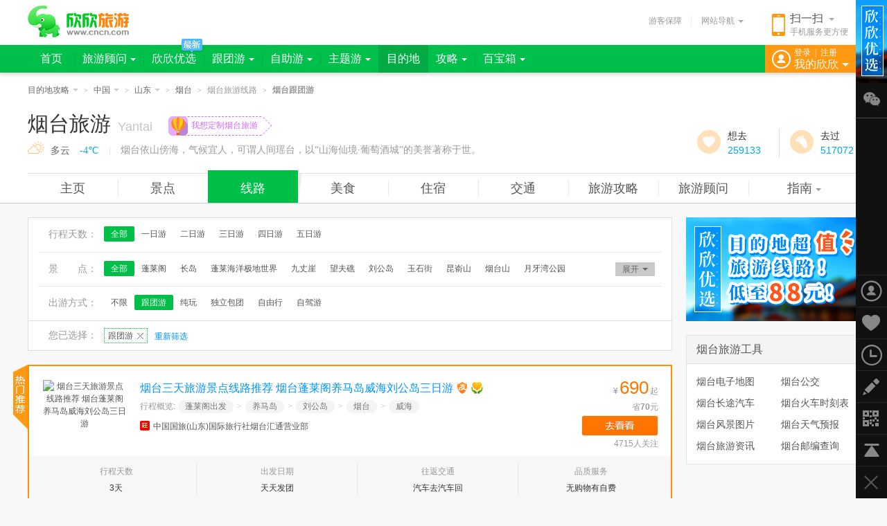

--- FILE ---
content_type: text/html; charset=GBK
request_url: https://yantai.cncn.com/xianlu/1-1-0-0-1-0-0-0.html
body_size: 6577
content:
<!doctype html><html><head> <meta charset="gbk"> <meta http-equiv="X-UA-Compatible" content="IE=edge,chrome=1"> <title>烟台跟团游_烟台跟团游旅游线路</title>  <meta name="description" content="烟台旅游网为您提供欣欣优质旅行社发布的烟台跟团游和烟台周边跟团游的线路" />     <link href="//s.cncnimg.cn/css/comm_v7.css?201102" rel="stylesheet" type="text/css" />    <link href="//s.cncnimg.cn/css/city2016/common_2016.css?201102" rel="stylesheet" type="text/css" />      <link href="//s.cncnimg.cn/css/img_v7/comm_v7_sidebar.css?201102" rel="stylesheet" type="text/css"> </head><body ><div class="head"> <div class="head_con"> <div class="logo"> <a href="https://www.cncn.com/" title="欣欣旅游网" onClick="_czc.push(['_trackEvent','nav_hits','logo']);"></a> </div>   <div class="on_city" style="display:none"> <strong><i></i>北京<s></s></strong> <div class="hide_box" id="city_tip">  <div class="tag_nav_con" uri="https://www.cncn.com"> </div> </div> </div>   <div class="ewm"> <i></i> <b>扫一扫</b> <s></s> <span>手机服务更方便</span> </div>  <div class="other"> <a href="https://www.cncn.com/baozhang/" class="ykbz" target="_blank" onClick="_czc.push(['_trackEvent','nav_hits','baozhang']);">游客保障</a> <div class="line"></div> <div class="web_nav"> <span>网站导航<i></i></span> </div> </div> </div></div><script src="//s.cncnimg.cn/js/jquery-1.10.2.min.js"></script><script src="//s.cncnimg.cn/js/jquery-cookie.js"></script><script src="//s.cncnimg.cn/js/menu_common.js?191112"></script><script> var www_url = 'https://www.cncn.com'; var s_url = '//s.cncnimg.cn'; var abroad_url = 'https://abroad.cncn.com'; var local_zone = 'beijing'; menu_common(); web_nav();</script>  <script> var now_url = ""; </script> <div class="head_city"> <div class="ndwz">     <span class="world">  <a href="javascript:;" class="sub">目的地攻略<i></i></a> <div class="hide_box">    <a href="https://abroad.cncn.com/yazhou/">亚洲</a>  <a href="https://abroad.cncn.com/ouzhou/">欧洲</a>  <a href="https://abroad.cncn.com/dayangzhou/">大洋洲</a>  <a href="https://abroad.cncn.com/beimeizhou/">北美洲</a>  <a href="https://abroad.cncn.com/nanmeizhou/">南美洲</a>  <a href="https://abroad.cncn.com/feizhou/">非洲</a>          </div> </span>   <sub>&gt;</sub>     <span class="prov">  <a href="https://www.cncn.com/place/" class="sub">中国<i></i></a> <div class="hide_box">      <a href="https://beijing.cncn.com">北京</a>  <a href="https://tianjin.cncn.com">天津</a>  <a href="https://hebei.cncn.com">河北</a>  <a href="https://shanxi.cncn.com">山西</a>  <a href="https://neimenggu.cncn.com">内蒙古</a>  <a href="https://liaoning.cncn.com">辽宁</a>  <a href="https://jilin.cncn.com">吉林</a>  <a href="https://heilongjiang.cncn.com">黑龙江</a>  <a href="https://shanghai.cncn.com">上海</a>  <a href="https://jiangsu.cncn.com">江苏</a>  <a href="https://zhejiang.cncn.com">浙江</a>  <a href="https://anhui.cncn.com">安徽</a>  <a href="https://fujian.cncn.com">福建</a>  <a href="https://jiangxi.cncn.com">江西</a>  <a href="https://shandong.cncn.com">山东</a>  <a href="https://henan.cncn.com">河南</a>  <a href="https://hubei.cncn.com">湖北</a>  <a href="https://hunan.cncn.com">湖南</a>  <a href="https://guangdong.cncn.com">广东</a>  <a href="https://guangxi.cncn.com">广西</a>  <a href="https://hainan.cncn.com">海南</a>  <a href="https://chongqing.cncn.com">重庆</a>  <a href="https://sichuan.cncn.com">四川</a>  <a href="https://guizhou.cncn.com">贵州</a>  <a href="https://yunnan.cncn.com">云南</a>  <a href="https://xizang.cncn.com">西藏</a>  <a href="https://shannxi.cncn.com">陕西</a>  <a href="https://gansu.cncn.com">甘肃</a>  <a href="https://qinghai.cncn.com">青海</a>  <a href="https://ningxia.cncn.com">宁夏</a>  <a href="https://xinjiang.cncn.com">新疆</a>  <a href="https://taiwan.cncn.com">台湾</a>  <a href="https://hongkong.cncn.com">香港</a>  <a href="https://macao.cncn.com">澳门</a>        </div> </span>   <sub>&gt;</sub>     <span class="city">  <a href="https://shandong.cncn.com" class="sub">山东<i></i></a> <div class="hide_box">        <a href="https://jinan.cncn.com">济南</a>  <a href="https://qingdao.cncn.com">青岛</a>  <a href="https://zibo.cncn.com">淄博</a>  <a href="https://zaozhuang.cncn.com">枣庄</a>  <a href="https://dongying.cncn.com">东营</a>  <a href="https://yantai.cncn.com">烟台</a>  <a href="https://weifang.cncn.com">潍坊</a>  <a href="https://jining.cncn.com">济宁</a>  <a href="https://taian.cncn.com">泰安</a>  <a href="https://weihai.cncn.com">威海</a>  <a href="https://rizhao.cncn.com">日照</a>  <a href="https://laiwu.cncn.com">莱芜</a>  <a href="https://linyi.cncn.com">临沂</a>  <a href="https://dezhou.cncn.com">德州</a>  <a href="https://liaocheng.cncn.com">聊城</a>  <a href="https://binzhou.cncn.com">滨州</a>  <a href="https://heze.cncn.com">菏泽</a>      </div> </span>   <sub>&gt;</sub>    <a href="https://yantai.cncn.com">烟台</a>   <sub>&gt;</sub>    <span>烟台旅游线路</span>   <sub>&gt;</sub>    <span><h1>烟台跟团游</h1></span>      </div> <div class="city_top">   <strong>烟台旅游<span>Yantai</span></strong> <div class="slogan"> <a href="https://diy.cncn.com/public/10000" target="_blank"> <sub></sub> <span>我想定制烟台旅游</span> <sup></sup> </a> </div> <div class="weather"><span></span>&emsp;|&emsp;<p>烟台依山傍海，气候宜人，可谓人间瑶台，以“山海仙境·葡萄酒城”的美誉著称于世。</p></div>  <div class="go"> <span class="want J_want"><i></i><p><span>想去</span><em>0</em></p></span> <span class="been J_been"><i></i><p><span>去过</span><em>0</em></p></span> </div>   <div class="city_menu">     <ul> <li ><a href="http://yantai.cncn.com/" title="烟台旅游">主页</a></li>  <li ><a href="http://yantai.cncn.com/jingdian/" title="烟台旅游景点">景点</a></li>  <li class="on"><a href="http://yantai.cncn.com/xianlu/" title="烟台旅游线路">线路</a></li>   <li ><a href="http://yantai.cncn.com/meishi/" title="烟台美食">美食</a></li>  <li ><a href="http://yantai.cncn.com/dingfang/" title="烟台酒店预订">住宿</a></li> <li ><a href="http://yantai.cncn.com/jiaotong/" title="烟台交通">交通</a></li>  <li ><a href="http://yantai.cncn.com/lvyougonglue/" title="烟台旅游攻略">旅游攻略</a></li>   <li ><a href="http://yantai.cncn.com/guwen/" title="烟台旅游顾问">旅游顾问</a></li>     <li class="more " >   <a href="https://wan.cncn.com/guide_yantai.htm" class="sub" title="烟台旅游指南">指南<i></i></a>    <div class="hide_box">  <dl> <dt>必备信息</dt> <dd> <a href="https://wan.cncn.com/guide_yantai.htm">烟台指南</a>| <a href="http://yantai.cncn.com/techan/">烟台特产</a>| <a href="http://yantai.cncn.com/yule/">休闲娱乐</a>| <a href="http://yantai.cncn.com/news/">烟台旅游资讯</a> <a href="http://yantai.cncn.com/photo/">烟台风景图片</a>| <a href="http://yantai.cncn.com/lvxingshe/">烟台旅行社</a> </dd> </dl> <dl> <dt>旅游服务</dt> <dd> <a href="http://yantai.cncn.com/dingfang/">烟台订房</a>| <a href="http://yantai.cncn.com/daoyou/">烟台导游</a>| <a href="http://yantai.cncn.com/dingpiao/">烟台订票</a> | <a href="http://yantai.cncn.com/huiyi/">烟台会议</a> <a href="http://yantai.cncn.com/zuche/">烟台租车</a> <a href="http://yantai.cncn.com/qianzheng/">烟台签证</a> </dd> </dl>  </div>  </li>  </ul>  </div>  </div></div><script>var zone_id = 370600;var jd_id = 0;var is_abroad = 0;var is_gat = 0;var visit_site = 'inland';var env = 'prod';var zone_rank = '1';    var to_url = '/want_been/';   var wid = '54765'; var weather_url = '/weather/';  </script><script src="//s.cncnimg.cn/js/city2016/want.js"></script><link rel="stylesheet" href="//s.cncnimg.cn/css/city2016/list_2016.css?201102"/><div class="content mt20"><div class="box_list"><div class="box_change"><div class="change_con"><dl><dt>行程天数：</dt><dd><a href="/xianlu/1-1-0-0-1-0-0-0.html"  class="on">全部</a><a href="/yiriyou/">一日游</a><a href="/erriyou/">二日游</a><a href="/sanriyou/">三日游</a><a href="/siriyou/">四日游</a><a href="/wuriyou/">五日游</a></dd></dl><dl><dt>景&emsp;&emsp;点：</dt><dd class="choice choice1"><a href="/xianlu/1-1-0-0-1-0-0-0.html" class="on">全部</a><a href="/xianlu/1-1-0-7132-1-0-0-0.html">蓬莱阁</a><a href="/xianlu/1-1-0-7187-1-0-0-0.html">长岛</a><a href="/xianlu/1-1-0-7186-1-0-0-0.html">蓬莱海洋极地世界</a><a href="/xianlu/1-1-0-7192-1-0-0-0.html">九丈崖</a><a href="/xianlu/1-1-0-7127-1-0-0-0.html">望夫礁</a><a href="/xianlu/1-1-0-7311-1-0-0-0.html">刘公岛</a><a href="/xianlu/1-1-0-7151-1-0-0-0.html">玉石街</a><a href="/xianlu/1-1-0-7196-1-0-0-0.html">昆嵛山</a><a href="/xianlu/1-1-0-7195-1-0-0-0.html">烟台山</a><a href="/xianlu/1-1-0-7191-1-0-0-0.html">月牙湾公园</a><a href="/xianlu/1-1-0-14066-1-0-0-0.html">八仙渡海口</a><a href="/xianlu/1-1-0-7295-1-0-0-0.html">提督署</a><a href="/xianlu/1-1-0-13997-1-0-0-0.html">芝罘岛</a><a href="/xianlu/1-1-0-21232-1-0-0-0.html">龙口南山</a><a href="/xianlu/1-1-0-7173-1-0-0-0.html">张裕酒文化博物馆</a><a href="/xianlu/1-1-0-7193-1-0-0-0.html">招虎山</a><a href="/xianlu/1-1-0--1-0-0-0.html" class="on"></a><a href="/xianlu/1-1-0-7176-1-0-0-0.html">蓬莱水城</a><a href="/xianlu/1-1-0-7177-1-0-0-0.html">八仙渡海</a><a href="/xianlu/1-1-0-7185-1-0-0-0.html">八仙过海</a><a href="/xianlu/1-1-0-7306-1-0-0-0.html">甲午战争</a><a href="/xianlu/1-1-0-18644-1-0-0-0.html">海阳地雷战景区</a><a href="/xianlu/1-1-0-21260-1-0-0-0.html">张裕国际葡萄酒城</a><a href="/xianlu/1-1-0-21278-1-0-0-0.html">天籁谷</a><a href="/xianlu/1-1-0-22543-1-0-0-0.html">招远淘金小镇</a><a href="/xianlu/1-1-0-22778-1-0-0-0.html">海昌烟台鲸鲨馆</a><a href="/xianlu/1-1-0-21257-1-0-0-0.html">艾山温泉</a><a href="/xianlu/1-1-0-14067-1-0-0-0.html">避风亭</a><a href="/xianlu/1-1-0-14056-1-0-0-0.html">杏坛</a><a href="/xianlu/1-1-0-7011-1-0-0-0.html">艾山</a><a href="/xianlu/1-1-0-7012-1-0-0-0.html">大珠山</a><a href="/xianlu/1-1-0-7014-1-0-0-0.html">崂山</a></dd><dd class="btn">展开<i></i></dd></dl><dl><dt>出游方式：</dt><dd><a href="/xianlu/">不限</a><a href="/xianlu/1-1-0-0-1-0-0-0.html" class="on">跟团游</a><a href="/chunwan/">纯玩</a><a href="/baotuan/">独立包团</a><a href="/ziyouxing/">自由行</a><a href="/zijiayou/">自驾游</a></dd></dl></div><div class="change_ing"><dl><dt>您已选择：</dt><dd><a href="/xianlu/1-0-0-0-1-0-0-0.html" rel="nofollow" class="now_color" title="点击可删除">跟团游<i></i></a><a href="/xianlu/" class="btn_now">重新筛选</a></dd></dl></div></div><div class="xianlu_list spread"><div class="hot"></div><ul><li id="line_4324893" class=""><div class="tu"><a href="https://www.cncn.com/xianlu/644164324893"  onClick="xx_event(['c3', 'city_xianlu', '261116', '370600']);"  target="_blank"><img src="//c.cncnimg.cn/042/586/8978_m.jpg" width="120" height="90" alt="烟台三天旅游景点线路推荐 烟台蓬莱阁养马岛威海刘公岛三日游"></a><a href="#?" class="btn_add"></a></div><div class="xl_con"><div class="xl_type"><div class="title"><i class="i0"></i><a href="https://www.cncn.com/xianlu/644164324893"  onClick="xx_event(['c3', 'city_xianlu', '261116', '370600']);"  target="_blank" data="418176">烟台三天旅游景点线路推荐 烟台蓬莱阁养马岛威海刘公岛三日游</a><s class="s2" title="支持在线支付"></s><s class="s3" title="游客保障：该旅行社已签署游客保障协议，并交纳1000元保证金，承诺如实描述、诚信经营、品质服务，在线预订有保障！"></s></div><div class="xl_jd"><dl><dt>行程概览:</dt><dd><span>蓬莱阁出发</span><em>&gt;</em><span>养马岛</span><em>&gt;</em><span>刘公岛</span><em>&gt;</em><span>烟台</span><em>&gt;</em><span>威海</span></dd></dl></div><div class="lxs"><i></i><a href="https://lxs.cncn.com/64416" target="_blank">中国国旅(山东)国际旅行社烟台汇通营业部</a></div></div><div class="xl_num"><span class="price">&yen;<em>690</em>起<del>省<b>70</b>元</del></span><a href="https://www.cncn.com/xianlu/644164324893"  onClick="xx_event(['c3', 'city_xianlu', '261116', '370600']);"  class="btn_go" target="_blank">去看看</a><span class="guanzhu">&nbsp;&nbsp;4715人关注</span></div></div><div class="xl_other"><span><em>行程天数</em>3天</span><span><em>出发日期</em>天天发团</span><span><em>往返交通</em>汽车去汽车回</span><span class="bd0"><em>品质服务</em>无购物有自费</span></div></li></ul></div><div class="xianlu_list"><ul><li id="line_4201590" class=""><div class="tu"><a href="https://www.cncn.com/xianlu/644164201590" onClick="xx_event(['xx1', 'city_xianlu', '4201590', '370600']);" target="_blank"><img src="//c.cncnimg.cn/037/482/b505_s.jpg" width="120" height="90" alt="烟台去大连旅游线路推荐 寒假烟台到大连旅顺发现王国双船4日游"></a><a href="#?" class="btn_add"></a></div><div class="xl_con"><div class="xl_type"><div class="title"><i class="i0"></i><a href="https://www.cncn.com/xianlu/644164201590" onClick="xx_event(['xx1', 'city_xianlu', '4201590', '370600']);" target="_blank" data="4201590">烟台去大连旅游线路推荐 寒假烟台到大连旅顺发现王国双船4日游</a><s class="s2" title="支持在线支付"></s><s class="s3" title="游客保障：该旅行社已签署游客保障协议，并交纳1000元保证金，承诺如实描述、诚信经营、品质服务，在线预订有保障！"></s> </div><div class="xl_jd"><dl><dt>行程概览:</dt><dd><span>发现王国出发</span><em>&gt;</em><span>旅顺清南子弹库</span><em>&gt;</em><span>星海广场</span><em>&gt;</em><span>大连</span></dd></dl></div><div class="lxs"><i></i><a href="https://lxs.cncn.com/64416" target="_blank">中国国旅(山东)国际旅行社烟台汇通营业部</a></div></div><div class="xl_num"><span class="price">&yen;<em>1280</em>起<del>省<b>370</b>元</del></span><a href="https://www.cncn.com/xianlu/644164201590" class="btn_go" onClick="xx_event(['xx1', 'city_xianlu', '4201590', '370600']);" target="_blank">去看看</a><span class="guanzhu">最近成交<b>1</b>笔&nbsp;&nbsp;6393人关注</span></div></div><div class="xl_other"><span><em>行程天数</em>4天</span><span><em>出发日期</em>01/23、01/...<a href="https://www.cncn.com/xianlu/644164201590" onClick="xx_event(['xx1', 'city_xianlu', '4201590', '370600']);" target="_blank">更多</a></span><span><em>往返交通</em>轮船去轮船回</span><span class="bd0"><em>品质服务</em>无购物无自费</span></div></li><li id="line_4164370" class=""><div class="tu"><a href="https://www.cncn.com/xianlu/644164164370" onClick="xx_event(['xx1', 'city_xianlu', '4164370', '370600']);" target="_blank"><img src="//c.cncnimg.cn/036/935/5891_s.jpg" width="120" height="90" alt="烟台去沂水旅游 寒假烟台到沂水地下大峡谷萤光湖天上王城二日游"></a><a href="#?" class="btn_add"></a></div><div class="xl_con"><div class="xl_type"><div class="title"><i class="i0"></i><a href="https://www.cncn.com/xianlu/644164164370" onClick="xx_event(['xx1', 'city_xianlu', '4164370', '370600']);" target="_blank" data="4164370">烟台去沂水旅游 寒假烟台到沂水地下大峡谷萤光湖天上王城二日游</a><s class="s2" title="支持在线支付"></s><s class="s3" title="游客保障：该旅行社已签署游客保障协议，并交纳1000元保证金，承诺如实描述、诚信经营、品质服务，在线预订有保障！"></s> </div><div class="xl_jd"><dl><dt>行程概览:</dt><dd><span>天上王城出发</span><em>&gt;</em><span>地下萤光湖</span><em>&gt;</em><span>地下大峡谷</span><em>&gt;</em><span>临沂</span></dd></dl></div><div class="lxs"><i></i><a href="https://lxs.cncn.com/64416" target="_blank">中国国旅(山东)国际旅行社烟台汇通营业部</a></div></div><div class="xl_num"><span class="price">&yen;<em>390</em>起<del>省<b>90</b>元</del></span><a href="https://www.cncn.com/xianlu/644164164370" class="btn_go" onClick="xx_event(['xx1', 'city_xianlu', '4164370', '370600']);" target="_blank">去看看</a><span class="guanzhu">最近成交<b>1</b>笔&nbsp;&nbsp;8592人关注</span></div></div><div class="xl_other"><span><em>行程天数</em>2天</span><span><em>出发日期</em>01/24</span><span><em>往返交通</em>汽车去汽车回</span><span class="bd0"><em>品质服务</em>无购物有自费</span></div></li><li id="line_4258874" class=""><div class="tu"><a href="https://www.cncn.com/xianlu/644164258874" onClick="xx_event(['xx1', 'city_xianlu', '4258874', '370600']);" target="_blank"><img src="//c.cncnimg.cn/039/550/83ba_s.jpg" width="120" height="90" alt="烟台两日游推荐 烟台蓬莱威海二日游 烟台旅行社旅游线路"></a><a href="#?" class="btn_add"></a></div><div class="xl_con"><div class="xl_type"><div class="title"><i class="i0"></i><a href="https://www.cncn.com/xianlu/644164258874" onClick="xx_event(['xx1', 'city_xianlu', '4258874', '370600']);" target="_blank" data="4258874">烟台两日游推荐 烟台蓬莱威海二日游 烟台旅行社旅游线路</a><s class="s2" title="支持在线支付"></s><s class="s3" title="游客保障：该旅行社已签署游客保障协议，并交纳1000元保证金，承诺如实描述、诚信经营、品质服务，在线预订有保障！"></s> </div><div class="xl_jd"><dl><dt>行程概览:</dt><dd><span>八仙渡海口出发</span><em>&gt;</em><span>烟台</span></dd></dl></div><div class="lxs"><i></i><a href="https://lxs.cncn.com/64416" target="_blank">中国国旅(山东)国际旅行社烟台汇通营业部</a></div></div><div class="xl_num"><span class="price">&yen;<em>428</em>起<del>省<b>142</b>元</del></span><a href="https://www.cncn.com/xianlu/644164258874" class="btn_go" onClick="xx_event(['xx1', 'city_xianlu', '4258874', '370600']);" target="_blank">去看看</a><span class="guanzhu">最近成交<b>1</b>笔&nbsp;&nbsp;9892人关注</span></div></div><div class="xl_other"><span><em>行程天数</em>2天</span><span><em>出发日期</em>天天发团</span><span><em>往返交通</em>汽车去汽车回</span><span class="bd0"><em>品质服务</em>无购物有自费</span></div></li><li id="line_4739990" class=""><div class="tu"><a href="https://www.cncn.com/xianlu/644164739990" onClick="xx_event(['xx1', 'city_xianlu', '4739990', '370600']);" target="_blank"><img src="//c.cncnimg.cn/039/550/d500_s.jpg" width="120" height="90" alt="烟台四天游玩景点推荐 五一烟台养马岛蓬莱阁长岛刘公岛四日游"></a><a href="#?" class="btn_add"></a></div><div class="xl_con"><div class="xl_type"><div class="title"><i class="i0"></i><a href="https://www.cncn.com/xianlu/644164739990" onClick="xx_event(['xx1', 'city_xianlu', '4739990', '370600']);" target="_blank" data="4739990">烟台四天游玩景点推荐 五一烟台养马岛蓬莱阁长岛刘公岛四日游</a><s class="s2" title="支持在线支付"></s><s class="s3" title="游客保障：该旅行社已签署游客保障协议，并交纳1000元保证金，承诺如实描述、诚信经营、品质服务，在线预订有保障！"></s> </div><div class="xl_jd"><dl><dt>行程概览:</dt><dd><span>蓬莱阁出发</span><em>&gt;</em><span>养马岛</span><em>&gt;</em><span>长岛</span><em>&gt;</em><span>九丈崖</span><em>&gt;</em><span>仙境源</span><em>&gt;</em><span>月牙湾公园</span><em>&gt;</em><span>东炮台公园</span><em>&gt;</em><span>烟台山</span><em>&gt;</em><span>烟台</span></dd></dl></div><div class="lxs"><i></i><a href="https://lxs.cncn.com/64416" target="_blank">中国国旅(山东)国际旅行社烟台汇通营业部</a></div></div><div class="xl_num"><span class="price">&yen;<em>1200</em>起<del>省<b>200</b>元</del></span><a href="https://www.cncn.com/xianlu/644164739990" class="btn_go" onClick="xx_event(['xx1', 'city_xianlu', '4739990', '370600']);" target="_blank">去看看</a><span class="guanzhu">最近成交<b>1</b>笔&nbsp;&nbsp;9793人关注</span></div></div><div class="xl_other"><span><em>行程天数</em>4天</span><span><em>出发日期</em>天天发团</span><span><em>往返交通</em>汽车去汽车回</span><span class="bd0"><em>品质服务</em>无购物有自费</span></div></li><li id="line_4064693" class=""><div class="tu"><a href="https://www.cncn.com/xianlu/644164064693" onClick="xx_event(['xx1', 'city_xianlu', '4064693', '370600']);" target="_blank"><img src="//c.cncnimg.cn/037/114/d5ef_s.jpg" width="120" height="90" alt="威海野生动物园好玩吗 春节烟台到威海西霞口野生动物园一日游"></a><a href="#?" class="btn_add"></a></div><div class="xl_con"><div class="xl_type"><div class="title"><i class="i0"></i><a href="https://www.cncn.com/xianlu/644164064693" onClick="xx_event(['xx1', 'city_xianlu', '4064693', '370600']);" target="_blank" data="4064693">威海野生动物园好玩吗 春节烟台到威海西霞口野生动物园一日游</a><s class="s2" title="支持在线支付"></s><s class="s3" title="游客保障：该旅行社已签署游客保障协议，并交纳1000元保证金，承诺如实描述、诚信经营、品质服务，在线预订有保障！"></s> </div><div class="xl_jd"><dl><dt>行程概览:</dt><dd><span>神雕山野生动物园出发</span><em>&gt;</em><span>威海</span></dd></dl></div><div class="lxs"><i></i><a href="https://lxs.cncn.com/64416" target="_blank">中国国旅(山东)国际旅行社烟台汇通营业部</a></div></div><div class="xl_num"><span class="price">&yen;<em>190</em>起<del>省<b>10</b>元</del></span><a href="https://www.cncn.com/xianlu/644164064693" class="btn_go" onClick="xx_event(['xx1', 'city_xianlu', '4064693', '370600']);" target="_blank">去看看</a><span class="guanzhu">&nbsp;&nbsp;6367人关注</span></div></div><div class="xl_other"><span><em>行程天数</em>1天</span><span><em>出发日期</em>01/18、01/...<a href="https://www.cncn.com/xianlu/644164064693" onClick="xx_event(['xx1', 'city_xianlu', '4064693', '370600']);" target="_blank">更多</a></span><span><em>往返交通</em>汽车去汽车回</span><span class="bd0"><em>品质服务</em>无购物无自费</span></div></li><li id="line_4064718" class=""><div class="tu"><a href="https://www.cncn.com/xianlu/644164064718" onClick="xx_event(['xx1', 'city_xianlu', '4064718', '370600']);" target="_blank"><img src="//c.cncnimg.cn/037/342/c204_s.jpg" width="120" height="90" alt="冬季去哪泡温泉好 烟台到威海天沐温泉一日游 烟台温泉旅游线路"></a><a href="#?" class="btn_add"></a></div><div class="xl_con"><div class="xl_type"><div class="title"><i class="i0"></i><a href="https://www.cncn.com/xianlu/644164064718" onClick="xx_event(['xx1', 'city_xianlu', '4064718', '370600']);" target="_blank" data="4064718">冬季去哪泡温泉好 烟台到威海天沐温泉一日游 烟台温泉旅游线路</a><s class="s2" title="支持在线支付"></s><s class="s3" title="游客保障：该旅行社已签署游客保障协议，并交纳1000元保证金，承诺如实描述、诚信经营、品质服务，在线预订有保障！"></s> </div><div class="xl_jd"><dl><dt>行程概览:</dt><dd><span>威海天沐温泉出发</span><em>&gt;</em><span>威海</span></dd></dl></div><div class="lxs"><i></i><a href="https://lxs.cncn.com/64416" target="_blank">中国国旅(山东)国际旅行社烟台汇通营业部</a></div></div><div class="xl_num"><span class="price">&yen;<em>180</em>起<del>省<b>10</b>元</del></span><a href="https://www.cncn.com/xianlu/644164064718" class="btn_go" onClick="xx_event(['xx1', 'city_xianlu', '4064718', '370600']);" target="_blank">去看看</a><span class="guanzhu">&nbsp;&nbsp;3314人关注</span></div></div><div class="xl_other"><span><em>行程天数</em>1天</span><span><em>出发日期</em>01/18、01/...<a href="https://www.cncn.com/xianlu/644164064718" onClick="xx_event(['xx1', 'city_xianlu', '4064718', '370600']);" target="_blank">更多</a></span><span><em>往返交通</em>汽车去汽车回</span><span class="bd0"><em>品质服务</em>无购物无自费</span></div></li><li id="line_4064743" class=""><div class="tu"><a href="https://www.cncn.com/xianlu/644164064743" onClick="xx_event(['xx1', 'city_xianlu', '4064743', '370600']);" target="_blank"><img src="//c.cncnimg.cn/039/092/babd_s.jpg" width="120" height="90" alt="烟台大型游乐场推荐 烟台到蓬莱欧乐堡一日游 烟台旅行社蓬莱团"></a><a href="#?" class="btn_add"></a></div><div class="xl_con"><div class="xl_type"><div class="title"><i class="i0"></i><a href="https://www.cncn.com/xianlu/644164064743" onClick="xx_event(['xx1', 'city_xianlu', '4064743', '370600']);" target="_blank" data="4064743">烟台大型游乐场推荐 烟台到蓬莱欧乐堡一日游 烟台旅行社蓬莱团</a><s class="s2" title="支持在线支付"></s><s class="s3" title="游客保障：该旅行社已签署游客保障协议，并交纳1000元保证金，承诺如实描述、诚信经营、品质服务，在线预订有保障！"></s> </div><div class="xl_jd"><dl><dt>行程概览:</dt><dd><span>欧乐堡梦幻世界城出发</span><em>&gt;</em><span>烟台</span></dd></dl></div><div class="lxs"><i></i><a href="https://lxs.cncn.com/64416" target="_blank">中国国旅(山东)国际旅行社烟台汇通营业部</a></div></div><div class="xl_num"><span class="price">&yen;<em>235</em>起<del>省<b>5</b>元</del></span><a href="https://www.cncn.com/xianlu/644164064743" class="btn_go" onClick="xx_event(['xx1', 'city_xianlu', '4064743', '370600']);" target="_blank">去看看</a><span class="guanzhu">&nbsp;&nbsp;5490人关注</span></div></div><div class="xl_other"><span><em>行程天数</em>1天</span><span><em>出发日期</em>天天发团</span><span><em>往返交通</em>汽车去汽车回</span><span class="bd0"><em>品质服务</em>无购物无自费</span></div></li><li id="line_4064815" class=""><div class="tu"><a href="https://www.cncn.com/xianlu/644164064815" onClick="xx_event(['xx1', 'city_xianlu', '4064815', '370600']);" target="_blank"><img src="//c.cncnimg.cn/039/550/0d9a_s.jpg" width="120" height="90" alt="烟台蓬莱知名景点推荐 烟台蓬莱阁蓬莱极地海洋世界一日游"></a><a href="#?" class="btn_add"></a></div><div class="xl_con"><div class="xl_type"><div class="title"><i class="i0"></i><a href="https://www.cncn.com/xianlu/644164064815" onClick="xx_event(['xx1', 'city_xianlu', '4064815', '370600']);" target="_blank" data="4064815">烟台蓬莱知名景点推荐 烟台蓬莱阁蓬莱极地海洋世界一日游</a><s class="s2" title="支持在线支付"></s><s class="s3" title="游客保障：该旅行社已签署游客保障协议，并交纳1000元保证金，承诺如实描述、诚信经营、品质服务，在线预订有保障！"></s> </div><div class="xl_jd"><dl><dt>行程概览:</dt><dd><span>蓬莱阁出发</span><em>&gt;</em><span>海洋极地世界</span><em>&gt;</em><span>烟台</span></dd></dl></div><div class="lxs"><i></i><a href="https://lxs.cncn.com/64416" target="_blank">中国国旅(山东)国际旅行社烟台汇通营业部</a></div></div><div class="xl_num"><span class="price">&yen;<em>295</em>起<del>省<b>35</b>元</del></span><a href="https://www.cncn.com/xianlu/644164064815" class="btn_go" onClick="xx_event(['xx1', 'city_xianlu', '4064815', '370600']);" target="_blank">去看看</a><span class="guanzhu">&nbsp;&nbsp;5750人关注</span></div></div><div class="xl_other"><span><em>行程天数</em>1天</span><span><em>出发日期</em>天天发团</span><span><em>往返交通</em>汽车去汽车回</span><span class="bd0"><em>品质服务</em>无购物无自费</span></div></li><li id="line_4065352" class=""><div class="tu"><a href="https://www.cncn.com/xianlu/644164065352" onClick="xx_event(['xx1', 'city_xianlu', '4065352', '370600']);" target="_blank"><img src="//c.cncnimg.cn/036/924/2f24_s.jpg" width="120" height="90" alt="烟台适合孩子游玩景点推荐 春节烟台蓬莱极地海洋世界一日游"></a><a href="#?" class="btn_add"></a></div><div class="xl_con"><div class="xl_type"><div class="title"><i class="i0"></i><a href="https://www.cncn.com/xianlu/644164065352" onClick="xx_event(['xx1', 'city_xianlu', '4065352', '370600']);" target="_blank" data="4065352">烟台适合孩子游玩景点推荐 春节烟台蓬莱极地海洋世界一日游</a><s class="s2" title="支持在线支付"></s><s class="s3" title="游客保障：该旅行社已签署游客保障协议，并交纳1000元保证金，承诺如实描述、诚信经营、品质服务，在线预订有保障！"></s> </div><div class="xl_jd"><dl><dt>行程概览:</dt><dd><span>海洋极地世界出发</span><em>&gt;</em><span>烟台</span></dd></dl></div><div class="lxs"><i></i><a href="https://lxs.cncn.com/64416" target="_blank">中国国旅(山东)国际旅行社烟台汇通营业部</a></div></div><div class="xl_num"><span class="price">&yen;<em>208</em>起<del>省<b>12</b>元</del></span><a href="https://www.cncn.com/xianlu/644164065352" class="btn_go" onClick="xx_event(['xx1', 'city_xianlu', '4065352', '370600']);" target="_blank">去看看</a><span class="guanzhu">&nbsp;&nbsp;5906人关注</span></div></div><div class="xl_other"><span><em>行程天数</em>1天</span><span><em>出发日期</em>01/18、01/...<a href="https://www.cncn.com/xianlu/644164065352" onClick="xx_event(['xx1', 'city_xianlu', '4065352', '370600']);" target="_blank">更多</a></span><span><em>往返交通</em>汽车去汽车回</span><span class="bd0"><em>品质服务</em>无购物无自费</span></div></li><li id="line_4065432" class=""><div class="tu"><a href="https://www.cncn.com/xianlu/644164065432" onClick="xx_event(['xx1', 'city_xianlu', '4065432', '370600']);" target="_blank"><img src="//c.cncnimg.cn/039/550/0d9a_s.jpg" width="120" height="90" alt="蓬莱有哪些好玩的景点 烟台蓬莱阁一日游 烟台一日游线路推荐"></a><a href="#?" class="btn_add"></a></div><div class="xl_con"><div class="xl_type"><div class="title"><i class="i0"></i><a href="https://www.cncn.com/xianlu/644164065432" onClick="xx_event(['xx1', 'city_xianlu', '4065432', '370600']);" target="_blank" data="4065432">蓬莱有哪些好玩的景点 烟台蓬莱阁一日游 烟台一日游线路推荐</a><s class="s2" title="支持在线支付"></s><s class="s3" title="游客保障：该旅行社已签署游客保障协议，并交纳1000元保证金，承诺如实描述、诚信经营、品质服务，在线预订有保障！"></s> </div><div class="xl_jd"><dl><dt>行程概览:</dt><dd><span>蓬莱阁出发</span><em>&gt;</em><span>烟台</span></dd></dl></div><div class="lxs"><i></i><a href="https://lxs.cncn.com/64416" target="_blank">中国国旅(山东)国际旅行社烟台汇通营业部</a></div></div><div class="xl_num"><span class="price">&yen;<em>150</em>起<del>省<b>10</b>元</del></span><a href="https://www.cncn.com/xianlu/644164065432" class="btn_go" onClick="xx_event(['xx1', 'city_xianlu', '4065432', '370600']);" target="_blank">去看看</a><span class="guanzhu">&nbsp;&nbsp;6580人关注</span></div></div><div class="xl_other"><span><em>行程天数</em>1天</span><span><em>出发日期</em>天天发团</span><span><em>往返交通</em>汽车去汽车回</span><span class="bd0"><em>品质服务</em>无购物无自费</span></div></li><li id="line_4086637" class=""><div class="tu"><a href="https://www.cncn.com/xianlu/644164086637" onClick="xx_event(['xx1', 'city_xianlu', '4086637', '370600']);" target="_blank"><img src="//c.cncnimg.cn/037/342/9168_s.jpg" width="120" height="90" alt="烟台温泉去哪里好 乳山滴水湾温泉一日游 烟台温泉路线报价"></a><a href="#?" class="btn_add"></a></div><div class="xl_con"><div class="xl_type"><div class="title"><i class="i0"></i><a href="https://www.cncn.com/xianlu/644164086637" onClick="xx_event(['xx1', 'city_xianlu', '4086637', '370600']);" target="_blank" data="4086637">烟台温泉去哪里好 乳山滴水湾温泉一日游 烟台温泉路线报价</a><s class="s2" title="支持在线支付"></s><s class="s3" title="游客保障：该旅行社已签署游客保障协议，并交纳1000元保证金，承诺如实描述、诚信经营、品质服务，在线预订有保障！"></s> </div><div class="xl_jd"><dl><dt>行程概览:</dt><dd><span>滴水湾温泉出发</span><em>&gt;</em><span>威海</span></dd></dl></div><div class="lxs"><i></i><a href="https://lxs.cncn.com/64416" target="_blank">中国国旅(山东)国际旅行社烟台汇通营业部</a></div></div><div class="xl_num"><span class="price">&yen;<em>108</em>起<del>省<b>20</b>元</del></span><a href="https://www.cncn.com/xianlu/644164086637" class="btn_go" onClick="xx_event(['xx1', 'city_xianlu', '4086637', '370600']);" target="_blank">去看看</a><span class="guanzhu">&nbsp;&nbsp;2643人关注</span></div></div><div class="xl_other"><span><em>行程天数</em>1天</span><span><em>出发日期</em>01/18、01/...<a href="https://www.cncn.com/xianlu/644164086637" onClick="xx_event(['xx1', 'city_xianlu', '4086637', '370600']);" target="_blank">更多</a></span><span><em>往返交通</em>汽车去汽车回</span><span class="bd0"><em>品质服务</em>无购物无自费</span></div></li><li id="line_4091520" class=""><div class="tu"><a href="https://www.cncn.com/xianlu/644164091520" onClick="xx_event(['xx1', 'city_xianlu', '4091520', '370600']);" target="_blank"><img src="//c.cncnimg.cn/038/927/2fb0_s.jpg" width="120" height="90" alt="烟台到威海野生动物园旅游价格 寒假烟台到威海野生动物园一日游"></a><a href="#?" class="btn_add"></a></div><div class="xl_con"><div class="xl_type"><div class="title"><i class="i0"></i><a href="https://www.cncn.com/xianlu/644164091520" onClick="xx_event(['xx1', 'city_xianlu', '4091520', '370600']);" target="_blank" data="4091520">烟台到威海野生动物园旅游价格 寒假烟台到威海野生动物园一日游</a><s class="s2" title="支持在线支付"></s><s class="s3" title="游客保障：该旅行社已签署游客保障协议，并交纳1000元保证金，承诺如实描述、诚信经营、品质服务，在线预订有保障！"></s> </div><div class="xl_jd"><dl><dt>行程概览:</dt><dd><span>神雕山野生动物园出发</span><em>&gt;</em><span>隆霞湖</span><em>&gt;</em><span>威海</span></dd></dl></div><div class="lxs"><i></i><a href="https://lxs.cncn.com/64416" target="_blank">中国国旅(山东)国际旅行社烟台汇通营业部</a></div></div><div class="xl_num"><span class="price">&yen;<em>190</em>起<del>省<b>20</b>元</del></span><a href="https://www.cncn.com/xianlu/644164091520" class="btn_go" onClick="xx_event(['xx1', 'city_xianlu', '4091520', '370600']);" target="_blank">去看看</a><span class="guanzhu">&nbsp;&nbsp;3282人关注</span></div></div><div class="xl_other"><span><em>行程天数</em>1天</span><span><em>出发日期</em>01/18、01/...<a href="https://www.cncn.com/xianlu/644164091520" onClick="xx_event(['xx1', 'city_xianlu', '4091520', '370600']);" target="_blank">更多</a></span><span><em>往返交通</em>汽车去汽车回</span><span class="bd0"><em>品质服务</em>无购物无自费</span></div></li><li id="line_4091529" class=""><div class="tu"><a href="https://www.cncn.com/xianlu/644164091529" onClick="xx_event(['xx1', 'city_xianlu', '4091529', '370600']);" target="_blank"><img src="//c.cncnimg.cn/037/342/c204_s.jpg" width="120" height="90" alt="冬天可以去哪泡温泉 寒假烟台到威海天沐温泉一日游"></a><a href="#?" class="btn_add"></a></div><div class="xl_con"><div class="xl_type"><div class="title"><i class="i0"></i><a href="https://www.cncn.com/xianlu/644164091529" onClick="xx_event(['xx1', 'city_xianlu', '4091529', '370600']);" target="_blank" data="4091529">冬天可以去哪泡温泉 寒假烟台到威海天沐温泉一日游</a><s class="s2" title="支持在线支付"></s><s class="s3" title="游客保障：该旅行社已签署游客保障协议，并交纳1000元保证金，承诺如实描述、诚信经营、品质服务，在线预订有保障！"></s> </div><div class="xl_jd"><dl><dt>行程概览:</dt><dd><span>威海天沐温泉出发</span><em>&gt;</em><span>威海</span></dd></dl></div><div class="lxs"><i></i><a href="https://lxs.cncn.com/64416" target="_blank">中国国旅(山东)国际旅行社烟台汇通营业部</a></div></div><div class="xl_num"><span class="price">&yen;<em>185</em>起<del>省<b>25</b>元</del></span><a href="https://www.cncn.com/xianlu/644164091529" class="btn_go" onClick="xx_event(['xx1', 'city_xianlu', '4091529', '370600']);" target="_blank">去看看</a><span class="guanzhu">&nbsp;&nbsp;2353人关注</span></div></div><div class="xl_other"><span><em>行程天数</em>1天</span><span><em>出发日期</em>01/18、01/...<a href="https://www.cncn.com/xianlu/644164091529" onClick="xx_event(['xx1', 'city_xianlu', '4091529', '370600']);" target="_blank">更多</a></span><span><em>往返交通</em>汽车去汽车回</span><span class="bd0"><em>品质服务</em>无购物无自费</span></div></li><li id="line_4091544" class=""><div class="tu"><a href="https://www.cncn.com/xianlu/644164091544" onClick="xx_event(['xx1', 'city_xianlu', '4091544', '370600']);" target="_blank"><img src="//c.cncnimg.cn/039/279/6ad9_s.jpg" width="120" height="90" alt="烟台到蓬莱欧乐堡价格 烟台到蓬莱欧乐堡梦幻世界一日游"></a><a href="#?" class="btn_add"></a></div><div class="xl_con"><div class="xl_type"><div class="title"><i class="i0"></i><a href="https://www.cncn.com/xianlu/644164091544" onClick="xx_event(['xx1', 'city_xianlu', '4091544', '370600']);" target="_blank" data="4091544">烟台到蓬莱欧乐堡价格 烟台到蓬莱欧乐堡梦幻世界一日游</a><s class="s2" title="支持在线支付"></s><s class="s3" title="游客保障：该旅行社已签署游客保障协议，并交纳1000元保证金，承诺如实描述、诚信经营、品质服务，在线预订有保障！"></s> </div><div class="xl_jd"><dl><dt>行程概览:</dt><dd><span>欧乐堡梦幻世界城出发</span><em>&gt;</em><span>烟台</span></dd></dl></div><div class="lxs"><i></i><a href="https://lxs.cncn.com/64416" target="_blank">中国国旅(山东)国际旅行社烟台汇通营业部</a></div></div><div class="xl_num"><span class="price">&yen;<em>238</em>起<del>省<b>2</b>元</del></span><a href="https://www.cncn.com/xianlu/644164091544" class="btn_go" onClick="xx_event(['xx1', 'city_xianlu', '4091544', '370600']);" target="_blank">去看看</a><span class="guanzhu">&nbsp;&nbsp;4650人关注</span></div></div><div class="xl_other"><span><em>行程天数</em>1天</span><span><em>出发日期</em>天天发团</span><span><em>往返交通</em>汽车去汽车回</span><span class="bd0"><em>品质服务</em>无购物无自费</span></div></li></ul></div><div class="page"><div class="page_con"><span class="active" href="#">1</span><a class="num" href="/xianlu/1-1-0-0-2-0-0-0.html">2</a><a class="num" href="/xianlu/1-1-0-0-3-0-0-0.html">3</a><a class="num" href="/xianlu/1-1-0-0-4-0-0-0.html">4</a><a class="num" href="/xianlu/1-1-0-0-5-0-0-0.html">5</a><span class="split">...</span><a class="num next" href="/xianlu/1-1-0-0-2-0-0-0.html"><span>下一页</span><i class="triangle"></i></a><span class="text">共67页</span></div></div></div><div class="sidebar"> <div class="gg250 mb20"> <a href="https://www.cncn.com/wan/" onclick="_czc.push(['_trackEvent', 'side_jd_ad', 'wan']);" title="欣欣优选" target="_blank"><img src="//s.cncnimg.cn/images/a/2017/you_250x150.jpg" alt="欣欣优选"></a></div>  <div class="box240 mt20"><div class="tit"><strong>烟台旅游工具</strong></div><div class="text2"><ul><li><a href="https://ditu.cncn.com/yantai" title="烟台电子地图" target="_blank">烟台电子地图</a></li><li><a href="https://bus.cncn.com/yantai" title="烟台公交" target="_blank">烟台公交</a></li><li><a href="https://qiche.cncn.com/changtu-%D1%CC%CC%A8" title="烟台长途汽车" target="_blank">烟台长途汽车</a></li><li><a href="https://huoche.cncn.com/train-%D1%CC%CC%A8" title="烟台火车时刻表" target="_blank">烟台火车时刻表</a></li><li><a href="/photo/" title="烟台风景图片" target="_blank">烟台风景图片</a></li><li><a href="https://tianqi.cncn.com/yantai" title="烟台天气预报" target="_blank">烟台天气预报</a></li><li><a href="https://news.cncn.com/yantai/" title="烟台旅游资讯" target="_blank">烟台旅游资讯</a></li><li><a href="https://tool.cncn.com/yantai-youbian" title="烟台邮编查询" target="_blank">烟台邮编查询</a></li></ul></div> </div> </div></div><div class="fn-clear"></div><div style="clear:both"></div><div class="bottom_link">         <div class="city_link">  <b><a href="http://shandong.cncn.com/xianlu/">山东游：</a><a href="javascript:;" class="more">+更多</a></b>  <p>   <a href="http://jinan.cncn.com/xianlu/">济南游</a>    <a href="http://qingdao.cncn.com/xianlu/">青岛游</a>    <a href="http://zibo.cncn.com/xianlu/">淄博游</a>    <a href="http://zaozhuang.cncn.com/xianlu/">枣庄游</a>    <a href="http://dongying.cncn.com/xianlu/">东营游</a>      <a href="http://weifang.cncn.com/xianlu/">潍坊游</a>    <a href="http://jining.cncn.com/xianlu/">济宁游</a>    <a href="http://taian.cncn.com/xianlu/">泰安游</a>    <a href="http://weihai.cncn.com/xianlu/">威海游</a>    <a href="http://rizhao.cncn.com/xianlu/">日照游</a>    <a href="http://laiwu.cncn.com/xianlu/">莱芜游</a>    <a href="http://linyi.cncn.com/xianlu/">临沂游</a>    <a href="http://dezhou.cncn.com/xianlu/">德州游</a>    <a href="http://liaocheng.cncn.com/xianlu/">聊城游</a>    <a href="http://binzhou.cncn.com/xianlu/">滨州游</a>    <a href="http://heze.cncn.com/xianlu/">菏泽游</a>        </p> </div>      <div class="city_link"> <b>热门线路：<a href="javascript:;" class="more">+更多</a></b> <p>  <a href="https://www.cncn.com/beijing/guonei-yantai">北京到烟台线路</a>      <a href="https://www.cncn.com/shanghai/guonei-yantai">上海到烟台线路</a>    <a href="https://www.cncn.com/hangzhou/guonei-yantai">杭州到烟台线路</a>    <a href="https://www.cncn.com/xiamen/guonei-yantai">厦门到烟台线路</a>    <a href="https://www.cncn.com/chongqing/guonei-yantai">重庆到烟台线路</a>    <a href="https://www.cncn.com/hainan/guonei-yantai">海南到烟台线路</a>    <a href="https://www.cncn.com/sichuan/guonei-yantai">四川到烟台线路</a>    <a href="https://www.cncn.com/yunnan/guonei-yantai">云南到烟台线路</a>    <a href="https://www.cncn.com/xizang/guonei-yantai">西藏到烟台线路</a>    <a href="https://www.cncn.com/shenzhen/guonei-yantai">深圳到烟台线路</a>    <a href="https://www.cncn.com/guilin/guonei-yantai">桂林到烟台线路</a>   <a href="https://www.cncn.com/chunwan">北京纯玩线路</a> </p> </div>   </div><style>.footer{ clear:both; display:block; width:100%; padding:10px 0 20px 0; text-align:center; color:#999; font-family:arial; overflow:hidden;}.footer a{ padding:0 5px;}.footer a img{ vertical-align:-3px; margin-right:3px;}.new_foorter{ clear:both; padding-top:20px;}</style><div class="fn-clear"></div><script src="//s.cncnimg.cn/js/comm_v7.js?191112"></script><script src="//s.cncnimg.cn/js/city2016/common_2016.js?191112"></script><script src="//s.cncnimg.cn/js/jquery.lazyload.min.js?191112"></script><script src="//s.cncnimg.cn/js/city2016/list_2016.js?191112"></script>  <script>menu('mudidi');</script> <script src="https://www.cncn.com/checklogin_v7.php?inajax=1"></script> <script src="https://www.cncn.com/sidebar.php?inajax=1"></script><div class="footer"><script src="//s.cncnimg.cn/js/under_info.js"></script></div><script src="//s.cncnimg.cn/js/cncn_sc.js"></script></body></html></body></html>

--- FILE ---
content_type: text/html; charset=GBK
request_url: https://yantai.cncn.com/weather/?WID=54765&inajax=1
body_size: 152
content:
<img src="//s.cncnimg.cn/css/city2016/weather/01.png" width="24" height="24" alt="" />&nbsp;多云&nbsp;<a href="http://tianqi.cncn.com/yantai" target="_blank" title="烟台天气预报">-4℃</a>